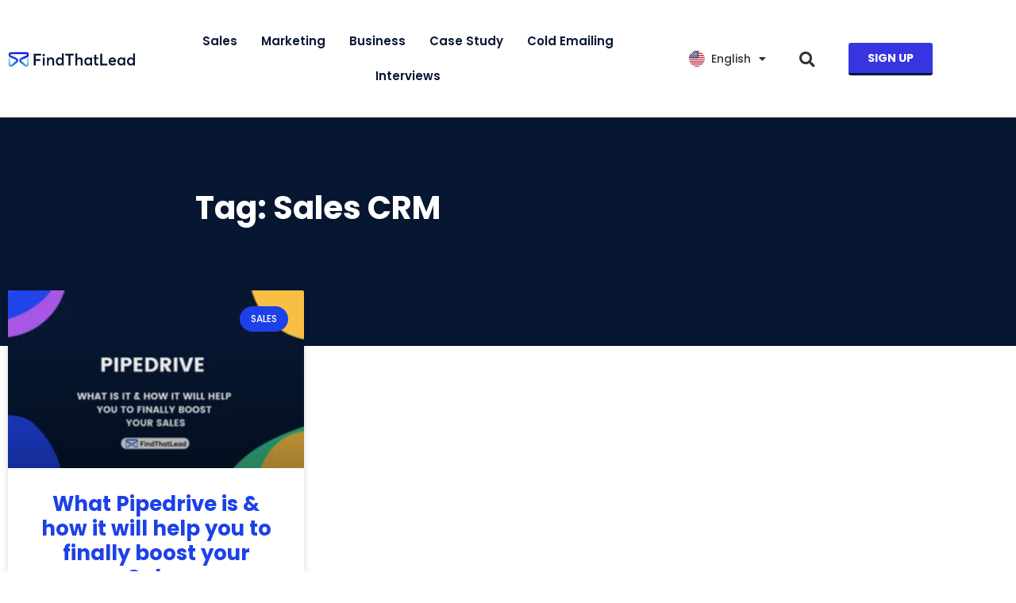

--- FILE ---
content_type: application/javascript
request_url: https://prism.app-us1.com/?a=68322272&u=https%3A%2F%2Fblog.findthatlead.com%2Fen%2Ftag%2Fsales-crm
body_size: 117
content:
window.visitorGlobalObject=window.visitorGlobalObject||window.prismGlobalObject;window.visitorGlobalObject.setVisitorId('65bed406-a1cc-4818-ac36-ea37a7fb49fd', '68322272');window.visitorGlobalObject.setWhitelistedServices('', '68322272');

--- FILE ---
content_type: image/svg+xml
request_url: https://blog.findthatlead.com/wp-content/uploads/2022/04/findthatlead.svg
body_size: 67438
content:
<?xml version="1.0" encoding="UTF-8"?> <svg xmlns="http://www.w3.org/2000/svg" xmlns:xlink="http://www.w3.org/1999/xlink" viewBox="0 0 1653.33 197.76" width="1653.33" height="197.76"><defs><style>.cls-1{fill:none;}.cls-2{clip-path:url(#clip-path);}.cls-3{clip-path:url(#clip-path-2);}.cls-4{fill:#071631;}</style><clipPath id="clip-path" transform="translate(5.2 5.43)"><path class="cls-1" d="M261.74,71.53c-6,4.41-13.24,6.64-19.91,9.82-.11,24,.2,48-.12,72-.28,5-5.78,8.57-10.53,7.3-21-14.25-39.93-32-60.19-47.51-3.76-2.4-5.66-7.07-3.14-11.06a9.37,9.37,0,0,1,4.54-3.84L240.06,69c8.18-3.19,16.19-7.32,21.12-14.88,15.63-21.68.58-53.13-26.32-54Q184.57,0,134.23,0H134Q83.71,0,33.4.13C6.51,1-8.55,32.43,7.08,54.11,12,61.67,20,65.8,28.2,69l67.67,29.2a9.37,9.37,0,0,1,4.54,3.84c2.52,4,.62,8.66-3.14,11.06C77,128.56,58.07,146.35,37.08,160.6c-4.75,1.27-10.25-2.27-10.53-7.3-.32-24,0-48-.11-72-6.68-3.18-13.92-5.41-19.92-9.82C3.63,69.29,1.94,66,0,63v90.34c1.23,29.23,35.43,44.45,57.74,25.43q28.62-23,57.23-46.08A34.1,34.1,0,0,0,127.77,103a34.86,34.86,0,0,0-19.63-28.11c-25-11-50.19-21.67-75.26-32.56a9,9,0,0,1-5.05-4.88,7.72,7.72,0,0,1,5.74-10.86c33.48-.23,67-.23,100.46-.19h.2c33.49,0,67,0,100.46.19a7.72,7.72,0,0,1,5.74,10.86,9,9,0,0,1-5.05,4.88c-25.07,10.89-50.25,21.52-75.26,32.56A34.88,34.88,0,0,0,140.49,103a34.1,34.1,0,0,0,12.8,29.71q28.62,23,57.23,46.08c22.31,19,56.51,3.8,57.74-25.43V63C266.32,66,264.63,69.29,261.74,71.53Z"></path></clipPath><clipPath id="clip-path-2" transform="translate(5.2 5.43)"><rect class="cls-1" x="-5" y="-5" width="278.26" height="197.19"></rect></clipPath></defs><g id="Layer_2" data-name="Layer 2"><g id="Layer_1-2" data-name="Layer 1"><g class="cls-2"><g class="cls-3"><image width="581" height="412" transform="scale(0.48)" xlink:href="[data-uri]"></image></g></g><path class="cls-4" d="M331.15,22.89H426V45H355.87V88.28h58.85v22.28H355.87V168H331.15Z" transform="translate(5.2 5.43)" fill="#071631"></path><path class="cls-4" d="M449.05,49.05a14.75,14.75,0,0,1-4.49-10.83,14.52,14.52,0,0,1,4.49-10.63,14.79,14.79,0,0,1,10.83-4.49,15.12,15.12,0,0,1,10.93,4.49,14.36,14.36,0,0,1,4.6,10.63,14.59,14.59,0,0,1-4.6,10.83,15.08,15.08,0,0,1-10.93,4.49A14.75,14.75,0,0,1,449.05,49.05Zm-.61,19.21h22.89V168H448.44Z" transform="translate(5.2 5.43)" fill="#071631"></path><path class="cls-4" d="M502.59,68.26h22.88V82h.41q12.68-15.12,33.31-15.12,17.16,0,26.87,10.42t9.71,32.08V168H572.88V115.26q0-15.12-5.41-21.46t-16.25-6.33q-11.85,0-18.8,8t-6.95,22.47V168H502.59Z" transform="translate(5.2 5.43)" fill="#071631"></path><path class="cls-4" d="M631.32,155.51q-13.68-14.1-13.69-37,0-22.48,13.79-37.09t34.44-14.61q20.43,0,31.88,13.69h.2V17.58h22.68V168H698.76V154.49h-.21q-11.64,15.12-32.49,15.12Q645,169.61,631.32,155.51Zm59.06-15.12q8.37-8.37,8.38-21.66,0-13.49-8.18-22.38t-20.84-8.88a27.4,27.4,0,0,0-20.54,8.58q-8.26,8.58-8.27,22.68,0,13.29,8.07,21.66t20.54,8.38A28.28,28.28,0,0,0,690.38,140.39Z" transform="translate(5.2 5.43)" fill="#071631"></path><path class="cls-4" d="M783.15,45H742.08V22.89H849.56V45H807.88V168H783.15Z" transform="translate(5.2 5.43)" fill="#071631"></path><path class="cls-4" d="M872.85,17.58h22.89V80.72H896q12.66-13.89,33.92-13.89,17.37,0,27.28,10t9.91,31.47V168H944.17V114.24q0-14.31-5.41-20.54t-16.25-6.23q-12.68,0-19.72,7.66t-7,22.17V168H872.85Z" transform="translate(5.2 5.43)" fill="#071631"></path><path class="cls-4" d="M1002.51,155.51q-13.59-14.1-13.59-37,0-22.48,13.69-37.09t34.33-14.61q20,0,30.86,13.69l.41-.21v-12h22.88V168h-21.86V154.9l-.41-.2q-11,14.91-31.67,14.91Q1016.11,169.61,1002.51,155.51ZM1061,140.39q8.28-8.37,8.28-21.66t-8.07-22.27a26.14,26.14,0,0,0-20.33-9,27.06,27.06,0,0,0-20.44,8.58q-8.17,8.58-8.17,22.68,0,13.29,8,21.66t20.64,8.38A27.19,27.19,0,0,0,1061,140.39Z" transform="translate(5.2 5.43)" fill="#071631"></path><path class="cls-4" d="M1129.1,161.23q-7.35-8.37-7.36-24.72V87.67h-12.26V68.26h12.26V35.15l22.89-2.45V68.26h29.22V87.67h-29.22v46.59q0,7.56,2.25,10.73t7.36,3.17q6.73,0,14.71-4.29l5.93,19.82q-10.85,5.92-25.34,5.92Q1136.46,169.61,1129.1,161.23Z" transform="translate(5.2 5.43)" fill="#071631"></path><path class="cls-4" d="M1197.35,22.89h24.73v123h67.23V168h-92Z" transform="translate(5.2 5.43)" fill="#071631"></path><path class="cls-4" d="M1402.1,125.68h-72.74q2.25,10.83,9.91,17t19.31,6.13q15.74,0,25.13-11.65l15.94,13.69q-14.51,18.81-42.3,18.8-22.89,0-37.29-14.1t-14.41-37.39q0-22.89,14-37.09t36.07-14.2q20.83,0,33.92,14.1t13.08,36A71.48,71.48,0,0,1,1402.1,125.68Zm-63-32.9q-6.84,5.31-9.29,14.92h49.86q-2.25-9.4-8.38-14.82t-15.74-5.41A26.05,26.05,0,0,0,1339.06,92.78Z" transform="translate(5.2 5.43)" fill="#071631"></path><path class="cls-4" d="M1433.88,155.51q-13.59-14.1-13.59-37,0-22.48,13.69-37.09t34.33-14.61q20,0,30.86,13.69l.41-.21v-12h22.88V168H1500.6V154.9l-.41-.2q-11,14.91-31.67,14.91Q1447.46,169.61,1433.88,155.51Zm58.44-15.12q8.28-8.37,8.28-21.66t-8.07-22.27a26.16,26.16,0,0,0-20.34-9,27.05,27.05,0,0,0-20.43,8.58q-8.17,8.58-8.18,22.68,0,13.29,8,21.66t20.64,8.38A27.22,27.22,0,0,0,1492.32,140.39Z" transform="translate(5.2 5.43)" fill="#071631"></path><path class="cls-4" d="M1558.83,155.51q-13.68-14.1-13.69-37,0-22.48,13.8-37.09t34.43-14.61q20.43,0,31.88,13.69h.2V17.58h22.68V168h-21.86V154.49h-.21q-11.64,15.12-32.49,15.12Q1572.53,169.61,1558.83,155.51Zm59.06-15.12q8.38-8.37,8.38-21.66,0-13.49-8.18-22.38t-20.84-8.88a27.4,27.4,0,0,0-20.54,8.58q-8.26,8.58-8.27,22.68,0,13.29,8.07,21.66t20.54,8.38A28.28,28.28,0,0,0,1617.89,140.39Z" transform="translate(5.2 5.43)" fill="#071631"></path></g></g></svg> 